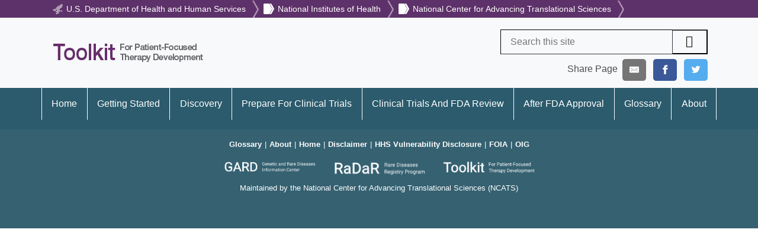

--- FILE ---
content_type: text/html; charset=UTF-8
request_url: https://toolkit.ncats.nih.gov/resource/cder-division-of-drug-information/
body_size: 10498
content:
<!DOCTYPE html>
<html lang="en-US">
<head>
    <meta charset="UTF-8">
    <meta http-equiv="X-UA-Compatible" content="IE=edge">
    <meta name="viewport" content="width=device-width, initial-scale=1, shrink-to-fit=no">
    <meta name="mobile-web-app-capable" content="yes">
    <meta name="apple-mobile-web-app-capable" content="yes">
    <meta name="apple-mobile-web-app-title" content="Toolkit - ">
    <meta property="og:title" content="CDER Division of Drug Information - Toolkit" />
    <meta property="og:type" content="website" />
    <meta property="og:url" content="https://toolkit.ncats.nih.gov/resource/cder-division-of-drug-information" />
            <meta property="og:image" content="https://toolkit.ncats.nih.gov/wp-content/uploads/2020/02/toolkit-ogimage.jpg" />
        <link rel="profile" href="http://gmpg.org/xfn/11">
    <title>CDER Division of Drug Information - Toolkit</title>
    <meta name='robots' content='index, follow, max-image-preview:large, max-snippet:-1, max-video-preview:-1' />

<!-- Google Tag Manager for WordPress by gtm4wp.com -->
<script data-cfasync="false" data-pagespeed-no-defer>
	var gtm4wp_datalayer_name = "dataLayer";
	var dataLayer = dataLayer || [];
</script>
<!-- End Google Tag Manager for WordPress by gtm4wp.com -->
	<!-- This site is optimized with the Yoast SEO plugin v26.7 - https://yoast.com/wordpress/plugins/seo/ -->
	<link rel="canonical" href="https://toolkit.ncats.nih.gov/resource/cder-division-of-drug-information/" />
	<meta property="og:locale" content="en_US" />
	<meta property="og:type" content="article" />
	<meta property="og:title" content="CDER Division of Drug Information - Toolkit" />
	<meta property="og:url" content="https://toolkit.ncats.nih.gov/resource/cder-division-of-drug-information/" />
	<meta property="og:site_name" content="Toolkit" />
	<meta name="twitter:card" content="summary_large_image" />
	<script type="application/ld+json" class="yoast-schema-graph">{"@context":"https://schema.org","@graph":[{"@type":"WebPage","@id":"https://toolkit.ncats.nih.gov/resource/cder-division-of-drug-information/","url":"https://toolkit.ncats.nih.gov/resource/cder-division-of-drug-information/","name":"CDER Division of Drug Information - Toolkit","isPartOf":{"@id":"https://toolkit.ncats.nih.gov/#website"},"datePublished":"2020-12-08T21:28:22+00:00","breadcrumb":{"@id":"https://toolkit.ncats.nih.gov/resource/cder-division-of-drug-information/#breadcrumb"},"inLanguage":"en-US","potentialAction":[{"@type":"ReadAction","target":["https://toolkit.ncats.nih.gov/resource/cder-division-of-drug-information/"]}]},{"@type":"BreadcrumbList","@id":"https://toolkit.ncats.nih.gov/resource/cder-division-of-drug-information/#breadcrumb","itemListElement":[{"@type":"ListItem","position":1,"name":"Home","item":"https://toolkit.ncats.nih.gov/"},{"@type":"ListItem","position":2,"name":"Resources","item":"https://toolkit.ncats.nih.gov/resource/"},{"@type":"ListItem","position":3,"name":"CDER Division of Drug Information"}]},{"@type":"WebSite","@id":"https://toolkit.ncats.nih.gov/#website","url":"https://toolkit.ncats.nih.gov/","name":"Toolkit","description":"","publisher":{"@id":"https://toolkit.ncats.nih.gov/#organization"},"potentialAction":[{"@type":"SearchAction","target":{"@type":"EntryPoint","urlTemplate":"https://toolkit.ncats.nih.gov/?s={search_term_string}"},"query-input":{"@type":"PropertyValueSpecification","valueRequired":true,"valueName":"search_term_string"}}],"inLanguage":"en-US"},{"@type":"Organization","@id":"https://toolkit.ncats.nih.gov/#organization","name":"Toolkit","url":"https://toolkit.ncats.nih.gov/","logo":{"@type":"ImageObject","inLanguage":"en-US","@id":"https://toolkit.ncats.nih.gov/#/schema/logo/image/","url":"https://toolkit.ncats.nih.gov/wp-content/uploads/2019/12/cropped-NIH-GARD-Toolkit_Logo_Main.png","contentUrl":"https://toolkit.ncats.nih.gov/wp-content/uploads/2019/12/cropped-NIH-GARD-Toolkit_Logo_Main.png","width":262,"height":51,"caption":"Toolkit"},"image":{"@id":"https://toolkit.ncats.nih.gov/#/schema/logo/image/"}}]}</script>
	<!-- / Yoast SEO plugin. -->


<style id='wp-img-auto-sizes-contain-inline-css' type='text/css'>
img:is([sizes=auto i],[sizes^="auto," i]){contain-intrinsic-size:3000px 1500px}
/*# sourceURL=wp-img-auto-sizes-contain-inline-css */
</style>
<link rel='stylesheet' id='wp-block-library-css' href='https://toolkit.ncats.nih.gov/wp-includes/css/dist/block-library/style.min.css' type='text/css' media='all' />
<style id='classic-theme-styles-inline-css' type='text/css'>
/*! This file is auto-generated */
.wp-block-button__link{color:#fff;background-color:#32373c;border-radius:9999px;box-shadow:none;text-decoration:none;padding:calc(.667em + 2px) calc(1.333em + 2px);font-size:1.125em}.wp-block-file__button{background:#32373c;color:#fff;text-decoration:none}
/*# sourceURL=/wp-includes/css/classic-themes.min.css */
</style>
<style id='global-styles-inline-css' type='text/css'>
:root{--wp--preset--aspect-ratio--square: 1;--wp--preset--aspect-ratio--4-3: 4/3;--wp--preset--aspect-ratio--3-4: 3/4;--wp--preset--aspect-ratio--3-2: 3/2;--wp--preset--aspect-ratio--2-3: 2/3;--wp--preset--aspect-ratio--16-9: 16/9;--wp--preset--aspect-ratio--9-16: 9/16;--wp--preset--color--black: #000000;--wp--preset--color--cyan-bluish-gray: #abb8c3;--wp--preset--color--white: #ffffff;--wp--preset--color--pale-pink: #f78da7;--wp--preset--color--vivid-red: #cf2e2e;--wp--preset--color--luminous-vivid-orange: #ff6900;--wp--preset--color--luminous-vivid-amber: #fcb900;--wp--preset--color--light-green-cyan: #7bdcb5;--wp--preset--color--vivid-green-cyan: #00d084;--wp--preset--color--pale-cyan-blue: #8ed1fc;--wp--preset--color--vivid-cyan-blue: #0693e3;--wp--preset--color--vivid-purple: #9b51e0;--wp--preset--gradient--vivid-cyan-blue-to-vivid-purple: linear-gradient(135deg,rgb(6,147,227) 0%,rgb(155,81,224) 100%);--wp--preset--gradient--light-green-cyan-to-vivid-green-cyan: linear-gradient(135deg,rgb(122,220,180) 0%,rgb(0,208,130) 100%);--wp--preset--gradient--luminous-vivid-amber-to-luminous-vivid-orange: linear-gradient(135deg,rgb(252,185,0) 0%,rgb(255,105,0) 100%);--wp--preset--gradient--luminous-vivid-orange-to-vivid-red: linear-gradient(135deg,rgb(255,105,0) 0%,rgb(207,46,46) 100%);--wp--preset--gradient--very-light-gray-to-cyan-bluish-gray: linear-gradient(135deg,rgb(238,238,238) 0%,rgb(169,184,195) 100%);--wp--preset--gradient--cool-to-warm-spectrum: linear-gradient(135deg,rgb(74,234,220) 0%,rgb(151,120,209) 20%,rgb(207,42,186) 40%,rgb(238,44,130) 60%,rgb(251,105,98) 80%,rgb(254,248,76) 100%);--wp--preset--gradient--blush-light-purple: linear-gradient(135deg,rgb(255,206,236) 0%,rgb(152,150,240) 100%);--wp--preset--gradient--blush-bordeaux: linear-gradient(135deg,rgb(254,205,165) 0%,rgb(254,45,45) 50%,rgb(107,0,62) 100%);--wp--preset--gradient--luminous-dusk: linear-gradient(135deg,rgb(255,203,112) 0%,rgb(199,81,192) 50%,rgb(65,88,208) 100%);--wp--preset--gradient--pale-ocean: linear-gradient(135deg,rgb(255,245,203) 0%,rgb(182,227,212) 50%,rgb(51,167,181) 100%);--wp--preset--gradient--electric-grass: linear-gradient(135deg,rgb(202,248,128) 0%,rgb(113,206,126) 100%);--wp--preset--gradient--midnight: linear-gradient(135deg,rgb(2,3,129) 0%,rgb(40,116,252) 100%);--wp--preset--font-size--small: 13px;--wp--preset--font-size--medium: 20px;--wp--preset--font-size--large: 36px;--wp--preset--font-size--x-large: 42px;--wp--preset--spacing--20: 0.44rem;--wp--preset--spacing--30: 0.67rem;--wp--preset--spacing--40: 1rem;--wp--preset--spacing--50: 1.5rem;--wp--preset--spacing--60: 2.25rem;--wp--preset--spacing--70: 3.38rem;--wp--preset--spacing--80: 5.06rem;--wp--preset--shadow--natural: 6px 6px 9px rgba(0, 0, 0, 0.2);--wp--preset--shadow--deep: 12px 12px 50px rgba(0, 0, 0, 0.4);--wp--preset--shadow--sharp: 6px 6px 0px rgba(0, 0, 0, 0.2);--wp--preset--shadow--outlined: 6px 6px 0px -3px rgb(255, 255, 255), 6px 6px rgb(0, 0, 0);--wp--preset--shadow--crisp: 6px 6px 0px rgb(0, 0, 0);}:where(.is-layout-flex){gap: 0.5em;}:where(.is-layout-grid){gap: 0.5em;}body .is-layout-flex{display: flex;}.is-layout-flex{flex-wrap: wrap;align-items: center;}.is-layout-flex > :is(*, div){margin: 0;}body .is-layout-grid{display: grid;}.is-layout-grid > :is(*, div){margin: 0;}:where(.wp-block-columns.is-layout-flex){gap: 2em;}:where(.wp-block-columns.is-layout-grid){gap: 2em;}:where(.wp-block-post-template.is-layout-flex){gap: 1.25em;}:where(.wp-block-post-template.is-layout-grid){gap: 1.25em;}.has-black-color{color: var(--wp--preset--color--black) !important;}.has-cyan-bluish-gray-color{color: var(--wp--preset--color--cyan-bluish-gray) !important;}.has-white-color{color: var(--wp--preset--color--white) !important;}.has-pale-pink-color{color: var(--wp--preset--color--pale-pink) !important;}.has-vivid-red-color{color: var(--wp--preset--color--vivid-red) !important;}.has-luminous-vivid-orange-color{color: var(--wp--preset--color--luminous-vivid-orange) !important;}.has-luminous-vivid-amber-color{color: var(--wp--preset--color--luminous-vivid-amber) !important;}.has-light-green-cyan-color{color: var(--wp--preset--color--light-green-cyan) !important;}.has-vivid-green-cyan-color{color: var(--wp--preset--color--vivid-green-cyan) !important;}.has-pale-cyan-blue-color{color: var(--wp--preset--color--pale-cyan-blue) !important;}.has-vivid-cyan-blue-color{color: var(--wp--preset--color--vivid-cyan-blue) !important;}.has-vivid-purple-color{color: var(--wp--preset--color--vivid-purple) !important;}.has-black-background-color{background-color: var(--wp--preset--color--black) !important;}.has-cyan-bluish-gray-background-color{background-color: var(--wp--preset--color--cyan-bluish-gray) !important;}.has-white-background-color{background-color: var(--wp--preset--color--white) !important;}.has-pale-pink-background-color{background-color: var(--wp--preset--color--pale-pink) !important;}.has-vivid-red-background-color{background-color: var(--wp--preset--color--vivid-red) !important;}.has-luminous-vivid-orange-background-color{background-color: var(--wp--preset--color--luminous-vivid-orange) !important;}.has-luminous-vivid-amber-background-color{background-color: var(--wp--preset--color--luminous-vivid-amber) !important;}.has-light-green-cyan-background-color{background-color: var(--wp--preset--color--light-green-cyan) !important;}.has-vivid-green-cyan-background-color{background-color: var(--wp--preset--color--vivid-green-cyan) !important;}.has-pale-cyan-blue-background-color{background-color: var(--wp--preset--color--pale-cyan-blue) !important;}.has-vivid-cyan-blue-background-color{background-color: var(--wp--preset--color--vivid-cyan-blue) !important;}.has-vivid-purple-background-color{background-color: var(--wp--preset--color--vivid-purple) !important;}.has-black-border-color{border-color: var(--wp--preset--color--black) !important;}.has-cyan-bluish-gray-border-color{border-color: var(--wp--preset--color--cyan-bluish-gray) !important;}.has-white-border-color{border-color: var(--wp--preset--color--white) !important;}.has-pale-pink-border-color{border-color: var(--wp--preset--color--pale-pink) !important;}.has-vivid-red-border-color{border-color: var(--wp--preset--color--vivid-red) !important;}.has-luminous-vivid-orange-border-color{border-color: var(--wp--preset--color--luminous-vivid-orange) !important;}.has-luminous-vivid-amber-border-color{border-color: var(--wp--preset--color--luminous-vivid-amber) !important;}.has-light-green-cyan-border-color{border-color: var(--wp--preset--color--light-green-cyan) !important;}.has-vivid-green-cyan-border-color{border-color: var(--wp--preset--color--vivid-green-cyan) !important;}.has-pale-cyan-blue-border-color{border-color: var(--wp--preset--color--pale-cyan-blue) !important;}.has-vivid-cyan-blue-border-color{border-color: var(--wp--preset--color--vivid-cyan-blue) !important;}.has-vivid-purple-border-color{border-color: var(--wp--preset--color--vivid-purple) !important;}.has-vivid-cyan-blue-to-vivid-purple-gradient-background{background: var(--wp--preset--gradient--vivid-cyan-blue-to-vivid-purple) !important;}.has-light-green-cyan-to-vivid-green-cyan-gradient-background{background: var(--wp--preset--gradient--light-green-cyan-to-vivid-green-cyan) !important;}.has-luminous-vivid-amber-to-luminous-vivid-orange-gradient-background{background: var(--wp--preset--gradient--luminous-vivid-amber-to-luminous-vivid-orange) !important;}.has-luminous-vivid-orange-to-vivid-red-gradient-background{background: var(--wp--preset--gradient--luminous-vivid-orange-to-vivid-red) !important;}.has-very-light-gray-to-cyan-bluish-gray-gradient-background{background: var(--wp--preset--gradient--very-light-gray-to-cyan-bluish-gray) !important;}.has-cool-to-warm-spectrum-gradient-background{background: var(--wp--preset--gradient--cool-to-warm-spectrum) !important;}.has-blush-light-purple-gradient-background{background: var(--wp--preset--gradient--blush-light-purple) !important;}.has-blush-bordeaux-gradient-background{background: var(--wp--preset--gradient--blush-bordeaux) !important;}.has-luminous-dusk-gradient-background{background: var(--wp--preset--gradient--luminous-dusk) !important;}.has-pale-ocean-gradient-background{background: var(--wp--preset--gradient--pale-ocean) !important;}.has-electric-grass-gradient-background{background: var(--wp--preset--gradient--electric-grass) !important;}.has-midnight-gradient-background{background: var(--wp--preset--gradient--midnight) !important;}.has-small-font-size{font-size: var(--wp--preset--font-size--small) !important;}.has-medium-font-size{font-size: var(--wp--preset--font-size--medium) !important;}.has-large-font-size{font-size: var(--wp--preset--font-size--large) !important;}.has-x-large-font-size{font-size: var(--wp--preset--font-size--x-large) !important;}
:where(.wp-block-post-template.is-layout-flex){gap: 1.25em;}:where(.wp-block-post-template.is-layout-grid){gap: 1.25em;}
:where(.wp-block-term-template.is-layout-flex){gap: 1.25em;}:where(.wp-block-term-template.is-layout-grid){gap: 1.25em;}
:where(.wp-block-columns.is-layout-flex){gap: 2em;}:where(.wp-block-columns.is-layout-grid){gap: 2em;}
:root :where(.wp-block-pullquote){font-size: 1.5em;line-height: 1.6;}
/*# sourceURL=global-styles-inline-css */
</style>
<link rel='stylesheet' id='contact-form-7-css' href='https://toolkit.ncats.nih.gov/wp-content/plugins/contact-form-7/includes/css/styles.css' type='text/css' media='all' />
<link rel='stylesheet' id='simple-banner-style-css' href='https://toolkit.ncats.nih.gov/wp-content/plugins/simple-banner/simple-banner.css' type='text/css' media='all' />
<link rel='stylesheet' id='bootstrap_css-css' href='https://toolkit.ncats.nih.gov/wp-content/themes/default/inc/bootstrap/css/bootstrap.min.css' type='text/css' media='all' />
<link rel='stylesheet' id='main_css-css' href='https://toolkit.ncats.nih.gov/wp-content/themes/default/style.css' type='text/css' media='all' />
<link rel='stylesheet' id='print_css-css' href='https://toolkit.ncats.nih.gov/wp-content/themes/default/print-style.css' type='text/css' media='all' />
<script type="text/javascript" src="https://toolkit.ncats.nih.gov/wp-includes/js/jquery/jquery.min.js" id="jquery-core-js"></script>
<script type="text/javascript" src="https://toolkit.ncats.nih.gov/wp-includes/js/jquery/jquery-migrate.min.js" id="jquery-migrate-js"></script>
<script type="text/javascript" id="simple-banner-script-js-before">
/* <![CDATA[ */
const simpleBannerScriptParams = {"pro_version_enabled":"","debug_mode":"","id":9645,"version":"3.2.0","banner_params":[{"hide_simple_banner":"yes","simple_banner_prepend_element":"","simple_banner_position":"","header_margin":"","header_padding":"","wp_body_open_enabled":"","wp_body_open":true,"simple_banner_z_index":"","simple_banner_text":"<div class=\"container\">Because of a lapse in government funding, the information on this website may not be up to date, transactions submitted via the website may not be processed, and the agency may not be able to respond to inquiries until appropriations are enacted. <br \/> The NIH Clinical Center (the research hospital of NIH) is open. For more details about its operating status, please visit <a href=\"https:\/\/cc.nih.gov\">cc.nih.gov<\/a>. <br \/> Updates regarding government operating status and resumption of normal operations can be found at <a href=\"https:\/\/opm.gov\">opm.gov<\/a>.<\/div>","disabled_on_current_page":false,"disabled_pages_array":[],"is_current_page_a_post":false,"disabled_on_posts":"","simple_banner_disabled_page_paths":"","simple_banner_font_size":"16px","simple_banner_color":"#ffffff","simple_banner_text_color":"#000000","simple_banner_link_color":"blue","simple_banner_close_color":"","simple_banner_custom_css":"","simple_banner_scrolling_custom_css":"","simple_banner_text_custom_css":"","simple_banner_button_css":"","site_custom_css":"","keep_site_custom_css":"","site_custom_js":"","keep_site_custom_js":"","close_button_enabled":"","close_button_expiration":"","close_button_cookie_set":false,"current_date":{"date":"2026-01-17 06:07:26.775054","timezone_type":3,"timezone":"UTC"},"start_date":{"date":"2026-01-17 06:07:26.775060","timezone_type":3,"timezone":"UTC"},"end_date":{"date":"2026-01-17 06:07:26.775063","timezone_type":3,"timezone":"UTC"},"simple_banner_start_after_date":"","simple_banner_remove_after_date":"","simple_banner_insert_inside_element":""}]}
//# sourceURL=simple-banner-script-js-before
/* ]]> */
</script>
<script type="text/javascript" src="https://toolkit.ncats.nih.gov/wp-content/plugins/simple-banner/simple-banner.js" id="simple-banner-script-js"></script>
<link rel="https://api.w.org/" href="https://toolkit.ncats.nih.gov/wp-json/" /><link rel="alternate" title="JSON" type="application/json" href="https://toolkit.ncats.nih.gov/wp-json/wp/v2/resource/9645" /><link rel='shortlink' href='https://toolkit.ncats.nih.gov/?p=9645' />
        <style>
            ul.glossary_latestterms_widget li {
                margin: 10px 0;
            }
            ul.glossary_latestterms_widget li .title {
                font-weight: bold;
                font-size: 11pt;
            }
            ul.glossary_latestterms_widget li div.description {
                font-size: 10pt;
            }
        </style>
        
		<!-- GA Google Analytics @ https://m0n.co/ga -->
		<script async src="https://www.googletagmanager.com/gtag/js?id=G-7SNXGJ5KCC"></script>
		<script>
			window.dataLayer = window.dataLayer || [];
			function gtag(){dataLayer.push(arguments);}
			gtag('js', new Date());
			gtag('config', 'G-7SNXGJ5KCC');
		</script>

	<style id="simple-banner-hide" type="text/css">.simple-banner{display:none;}</style><style id="simple-banner-font-size" type="text/css">.simple-banner .simple-banner-text{font-size:16px;}</style><style id="simple-banner-background-color" type="text/css">.simple-banner{background:#ffffff;}</style><style id="simple-banner-text-color" type="text/css">.simple-banner .simple-banner-text{color:#000000;}</style><style id="simple-banner-link-color" type="text/css">.simple-banner .simple-banner-text a{color:blue;}</style><style id="simple-banner-z-index" type="text/css">.simple-banner{z-index: 99999;}</style><style id="simple-banner-site-custom-css-dummy" type="text/css"></style><script id="simple-banner-site-custom-js-dummy" type="text/javascript"></script>
<!-- Google Tag Manager for WordPress by gtm4wp.com -->
<!-- GTM Container placement set to automatic -->
<script data-cfasync="false" data-pagespeed-no-defer type="text/javascript">
	var dataLayer_content = {"pagePostType":"resource","pagePostType2":"single-resource","pagePostAuthor":"admin"};
	dataLayer.push( dataLayer_content );
</script>
<script data-cfasync="false" data-pagespeed-no-defer type="text/javascript">
(function(w,d,s,l,i){w[l]=w[l]||[];w[l].push({'gtm.start':
new Date().getTime(),event:'gtm.js'});var f=d.getElementsByTagName(s)[0],
j=d.createElement(s),dl=l!='dataLayer'?'&l='+l:'';j.async=true;j.src=
'//www.googletagmanager.com/gtm.js?id='+i+dl;f.parentNode.insertBefore(j,f);
})(window,document,'script','dataLayer','GTM-KPRSDBRL');
</script>
<!-- End Google Tag Manager for WordPress by gtm4wp.com -->			<style>
				.e-con.e-parent:nth-of-type(n+4):not(.e-lazyloaded):not(.e-no-lazyload),
				.e-con.e-parent:nth-of-type(n+4):not(.e-lazyloaded):not(.e-no-lazyload) * {
					background-image: none !important;
				}
				@media screen and (max-height: 1024px) {
					.e-con.e-parent:nth-of-type(n+3):not(.e-lazyloaded):not(.e-no-lazyload),
					.e-con.e-parent:nth-of-type(n+3):not(.e-lazyloaded):not(.e-no-lazyload) * {
						background-image: none !important;
					}
				}
				@media screen and (max-height: 640px) {
					.e-con.e-parent:nth-of-type(n+2):not(.e-lazyloaded):not(.e-no-lazyload),
					.e-con.e-parent:nth-of-type(n+2):not(.e-lazyloaded):not(.e-no-lazyload) * {
						background-image: none !important;
					}
				}
			</style>
			<link rel="icon" href="https://toolkit.ncats.nih.gov/wp-content/uploads/2025/05/cropped-ncats-favicon-32x32.png" sizes="32x32" />
<link rel="icon" href="https://toolkit.ncats.nih.gov/wp-content/uploads/2025/05/cropped-ncats-favicon-192x192.png" sizes="192x192" />
<link rel="apple-touch-icon" href="https://toolkit.ncats.nih.gov/wp-content/uploads/2025/05/cropped-ncats-favicon-180x180.png" />
<meta name="msapplication-TileImage" content="https://toolkit.ncats.nih.gov/wp-content/uploads/2025/05/cropped-ncats-favicon-270x270.png" />
		<style type="text/css" id="wp-custom-css">
			.step-continue{display:none}

.tab-content>.tab-pane {
  display: initial;
}



		</style>
		</head>

<body class="wp-singular resource-template-default single single-resource postid-9645 wp-custom-logo wp-theme-default toolkit elementor-default elementor-kit-1823">


<!-- GTM Container placement set to automatic -->
<!-- Google Tag Manager (noscript) -->
				<noscript><iframe src="https://www.googletagmanager.com/ns.html?id=GTM-KPRSDBRL" height="0" width="0" style="display:none;visibility:hidden" aria-hidden="true"></iframe></noscript>
<!-- End Google Tag Manager (noscript) -->
<header>
    <div id="network-branding" class="container-fluid text-white">
        <div class="container">
            <img class="masthead-logo" src="https://toolkit.ncats.nih.gov/wp-content/themes/default/img/masthead-hhs-logo.png" alt="">
            <a class="masthead-link hhs-link" href="https://www.hhs.gov/"><span class="d-none d-xl-inline-block">U.S. Department of Health and Human Services</span><span class="d-xl-none d-inline-block">HHS</span></a>
            <img src="https://toolkit.ncats.nih.gov/wp-content/themes/default/img/masthead-divider.png" alt="">
            <img class="masthead-logo" src="https://toolkit.ncats.nih.gov/wp-content/themes/default/img/masthead-nih-logo.png" alt="">
            <a class="masthead-link nih-link" href="https://www.nih.gov/"><span class="d-none d-lg-inline-block">National Institutes of Health</span><span class="d-lg-none d-inline-block">NIH</span></a>
            <img src="https://toolkit.ncats.nih.gov/wp-content/themes/default/img/masthead-divider.png" alt="">
            <img class="masthead-logo" src="https://toolkit.ncats.nih.gov/wp-content/themes/default/img/masthead-nih-logo.png" alt="">
            <a class="masthead-link ncats-link" href="https://www.ncats.nih.gov/"><span class="d-none d-md-inline-block">National Center for Advancing Translational Sciences</span><span class="d-md-none d-inline-block">NCATS</span></a>
            <img src="https://toolkit.ncats.nih.gov/wp-content/themes/default/img/masthead-divider.png" alt="">
        </div>
    </div>
    <div class="nih-branding container-fluid p-1 bg-light external-link">
        <div class="container">
            <!---EMERGENCY CONTENT // SHOULD BE REMOVED --->
            <style>
                .emergency2020 {
                    margin: 1rem 0;
                    padding: 1.5rem 1.5rem 1.5rem 9rem;
                    color: #222;
                    background-color: #f3f4f4;
                    background-image: url(https://ncats.nih.gov/files/icon-warning.svg);
                    background-repeat: no-repeat;
                    background-position: 1.5rem;
                    background-size: 5rem 5rem;
                    border: .0625rem solid #c9cace;
                    border-top-right-radius: 1.5rem;
                    border-bottom-left-radius: 1.5rem;
                }
            </style>
            <div class="row">
                <div class="d-flex align-items-center col-8 col-md-8 text-center text-md-left">
                    <a class="navbar-brand d-block d-md-inline-block" href="/">
                    <img src="https://toolkit.ncats.nih.gov/wp-content/uploads/2019/12/cropped-NIH-GARD-Toolkit_Logo_Main.png" alt="Home">                    </a>
                </div>
                <div class="d-flex justify-content-end col-4 d-none d-block d-md-none"> 
                    <button class="navbar-toggler" type="button" data-toggle="collapse" data-target="#navbarSupportedContent" aria-controls="navbarSupportedContent" aria-expanded="false" aria-label="Toggle navigation">
                        <span class="navbar-toggler-icon"><i class="fas fa-bars" style="color:#55595c; font-size:28px;"></i></span>
                    </button>
                </div>
                <div class="col-md-4 pt-3 text-right mb-3 mb-md-0 d-none d-md-block">
                    <div class="w-100 radar-search-form wide-submit d-none d-md-block" style="margin-left: auto;">
                        <form action="/" method="GET">
                            <div class="d-flex">
                                <label class="sr-only" for="search">Search</label>
                                <input id="search" class="bg-transparent p-2 pl-3 border-dark" name="s" placeholder="Search this site" autocomplete="off">
                                <button type="submit" class="bg-transparent border-dark border-left-0 flex-grow-1">
                                    <span class="sr-only">Search</span>
                                    <span class="dashicons dashicons-search"></span>
                                </button>
                            </div>
                        </form>
                    </div>
                    <div class="share-icons">
                        <span>Share Page</span>
                        <a class="resp-sharing-button__link mx-1 email-link" href="mailto:?subject=RaDaR&amp;body=https://toolkit.ncats.nih.gov/resource/cder-division-of-drug-information" rel="noopener" aria-label="">
                            <div class="resp-sharing-button resp-sharing-button--email resp-sharing-button--small"><div aria-hidden="true" class="resp-sharing-button__icon resp-sharing-button__icon--solid">
                                    <svg xmlns="http://www.w3.org/2000/svg" viewBox="0 0 24 24">
                                        <title>Email a link to this page.</title>
                                        <path d="M22 4H2C.9 4 0 4.9 0 6v12c0 1.1.9 2 2 2h20c1.1 0 2-.9 2-2V6c0-1.1-.9-2-2-2zM7.25 14.43l-3.5 2c-.08.05-.17.07-.25.07-.17 0-.34-.1-.43-.25-.14-.24-.06-.55.18-.68l3.5-2c.24-.14.55-.06.68.18.14.24.06.55-.18.68zm4.75.07c-.1 0-.2-.03-.27-.08l-8.5-5.5c-.23-.15-.3-.46-.15-.7.15-.22.46-.3.7-.14L12 13.4l8.23-5.32c.23-.15.54-.08.7.15.14.23.07.54-.16.7l-8.5 5.5c-.08.04-.17.07-.27.07zm8.93 1.75c-.1.16-.26.25-.43.25-.08 0-.17-.02-.25-.07l-3.5-2c-.24-.13-.32-.44-.18-.68s.44-.32.68-.18l3.5 2c.24.13.32.44.18.68z"/>
                                    </svg>
                                </div>
                            </div>
                        </a>
                        <a class="resp-sharing-button__link mx-1" href="https://facebook.com/sharer/sharer.php?u=https://toolkit.ncats.nih.gov/resource/cder-division-of-drug-information" target="_blank" rel="noopener" aria-label="">
                
                            <div class="resp-sharing-button resp-sharing-button--facebook resp-sharing-button--small"><div aria-hidden="true" class="resp-sharing-button__icon resp-sharing-button__icon--solid">
                                    <svg xmlns="http://www.w3.org/2000/svg" viewBox="0 0 24 24">
                                        <title>Share this page on Facebook.</title>
                                        <path d="M18.77 7.46H14.5v-1.9c0-.9.6-1.1 1-1.1h3V.5h-4.33C10.24.5 9.5 3.44 9.5 5.32v2.15h-3v4h3v12h5v-12h3.85l.42-4z"/>
                                    </svg>
                                </div>
                            </div>
                        </a>
                        <a class="resp-sharing-button__link ml-1 mr-0" href="https://x.com/intent/tweet/?text=https://toolkit.ncats.nih.gov/resource/cder-division-of-drug-information" target="_blank" rel="noopener" aria-label="">
                            <div class="resp-sharing-button resp-sharing-button--twitter resp-sharing-button--small"><div aria-hidden="true" class="resp-sharing-button__icon resp-sharing-button__icon--solid">
                                    <svg xmlns="http://www.w3.org/2000/svg" viewBox="0 0 24 24">
                                        <title>Share this page on Twitter.</title>
                                        <path d="M23.44 4.83c-.8.37-1.5.38-2.22.02.93-.56.98-.96 1.32-2.02-.88.52-1.86.9-2.9 1.1-.82-.88-2-1.43-3.3-1.43-2.5 0-4.55 2.04-4.55 4.54 0 .36.03.7.1 1.04-3.77-.2-7.12-2-9.36-4.75-.4.67-.6 1.45-.6 2.3 0 1.56.8 2.95 2 3.77-.74-.03-1.44-.23-2.05-.57v.06c0 2.2 1.56 4.03 3.64 4.44-.67.2-1.37.2-2.06.08.58 1.8 2.26 3.12 4.25 3.16C5.78 18.1 3.37 18.74 1 18.46c2 1.3 4.4 2.04 6.97 2.04 8.35 0 12.92-6.92 12.92-12.93 0-.2 0-.4-.02-.6.9-.63 1.96-1.22 2.56-2.14z"/>
                                    </svg>
                                </div>
                            </div>
                        </a>
                    </div>
                </div>
            </div>
        </div>
    </div>
</header>

<!-- Main Navigation -->
<nav id="navigation" class="container-fluid external-link">
    <div class="container p-0">
        <div class="navbar navbar-dark navbar-expand-md py-0 px-0" role="navigation">
            <div class="navbar-collapse collapse" id="navbarSupportedContent">
                    <ul id="menu-main-nav" class="navbar-nav w-100"><li id="menu-item-25" class="menu-item menu-item-type-post_type menu-item-object-page menu-item-home menu-item-25"><a href="https://toolkit.ncats.nih.gov/">Home</a></li>
<li id="menu-item-497" class="menu-item menu-item-type-post_type menu-item-object-module menu-item-has-children menu-item-497"><a href="https://toolkit.ncats.nih.gov/module/getting-started/">Getting Started</a>
<ul class="sub-menu">
	<li id="menu-item-1518" class="menu-item menu-item-type-post_type menu-item-object-module menu-item-1518"><a href="https://toolkit.ncats.nih.gov/module/getting-started/understand-the-rd-process/">Understand The R&#038;D Process</a></li>
	<li id="menu-item-1527" class="menu-item menu-item-type-post_type menu-item-object-module menu-item-1527"><a href="https://toolkit.ncats.nih.gov/module/getting-started/empower-your-patient-community-voice/">Empower Your Patient Community Voice</a></li>
	<li id="menu-item-1533" class="menu-item menu-item-type-post_type menu-item-object-module menu-item-1533"><a href="https://toolkit.ncats.nih.gov/module/getting-started/demystify-your-disease-rd-readiness/">Demystify Your Disease’s R&#038;D Readiness</a></li>
	<li id="menu-item-1573" class="menu-item menu-item-type-post_type menu-item-object-module menu-item-1573"><a href="https://toolkit.ncats.nih.gov/module/getting-started/build-relationships-with-key-partners/">Build Relationships With Key Partners</a></li>
</ul>
</li>
<li id="menu-item-499" class="menu-item menu-item-type-post_type menu-item-object-module menu-item-has-children menu-item-499"><a href="https://toolkit.ncats.nih.gov/module/discovery/">Discovery</a>
<ul class="sub-menu">
	<li id="menu-item-763" class="menu-item menu-item-type-post_type menu-item-object-module menu-item-763"><a href="https://toolkit.ncats.nih.gov/module/discovery/developing-translational-research-tools/">Understand Translational Research Tools</a></li>
	<li id="menu-item-725" class="menu-item menu-item-type-post_type menu-item-object-module menu-item-725"><a href="https://toolkit.ncats.nih.gov/module/discovery/starting-a-patient-registry-natural-history-study-database/">Determine Patients’ Needs</a></li>
	<li id="menu-item-687" class="menu-item menu-item-type-post_type menu-item-object-module menu-item-687"><a href="https://toolkit.ncats.nih.gov/module/discovery/facilitating-scientific-collaboration/">Facilitate Scientific Collaborations</a></li>
	<li id="menu-item-745" class="menu-item menu-item-type-post_type menu-item-object-module menu-item-745"><a href="https://toolkit.ncats.nih.gov/module/discovery/funding-discovery-research/">Fund Discovery Research</a></li>
</ul>
</li>
<li id="menu-item-501" class="menu-item menu-item-type-post_type menu-item-object-module menu-item-has-children menu-item-501"><a href="https://toolkit.ncats.nih.gov/module/prepare-for-clinical-trials/">Prepare For Clinical Trials</a>
<ul class="sub-menu">
	<li id="menu-item-509" class="menu-item menu-item-type-post_type menu-item-object-module menu-item-509"><a href="https://toolkit.ncats.nih.gov/module/prepare-for-clinical-trials/organizing-clinical-sites-and-centers-of-excellence/">Establish Clinical Sites</a></li>
	<li id="menu-item-535" class="menu-item menu-item-type-post_type menu-item-object-module menu-item-535"><a href="https://toolkit.ncats.nih.gov/module/prepare-for-clinical-trials/working-with-industry-to-design-clinical-trials/">Help Industry With Clinical Trial Design</a></li>
	<li id="menu-item-567" class="menu-item menu-item-type-post_type menu-item-object-module menu-item-567"><a href="https://toolkit.ncats.nih.gov/module/prepare-for-clinical-trials/participating-in-initial-meetings-with-regulators/">Participate In Initial Industry-FDA Meetings</a></li>
	<li id="menu-item-591" class="menu-item menu-item-type-post_type menu-item-object-module menu-item-591"><a href="https://toolkit.ncats.nih.gov/module/prepare-for-clinical-trials/performing-patient-preference-studies/">Perform Patient Preference Studies</a></li>
	<li id="menu-item-621" class="menu-item menu-item-type-post_type menu-item-object-module menu-item-621"><a href="https://toolkit.ncats.nih.gov/module/prepare-for-clinical-trials/giving-input-on-the-informed-consent-process/">Give Input On The Informed Consent Process</a></li>
</ul>
</li>
<li id="menu-item-503" class="menu-item menu-item-type-post_type menu-item-object-module menu-item-has-children menu-item-503"><a href="https://toolkit.ncats.nih.gov/module/clinical-trials-and-fda-review/">Clinical Trials And FDA Review</a>
<ul class="sub-menu">
	<li id="menu-item-982" class="menu-item menu-item-type-post_type menu-item-object-module menu-item-982"><a href="https://toolkit.ncats.nih.gov/module/clinical-trials-and-fda-review/recruiting-clinical-trial-participants/">Support Clinical Trials</a></li>
	<li id="menu-item-1036" class="menu-item menu-item-type-post_type menu-item-object-module menu-item-1036"><a href="https://toolkit.ncats.nih.gov/module/clinical-trials-and-fda-review/serving-on-boards-to-review-and-monitor-clinical-trials/">Serve On Boards To Review And Monitor Clinical Trials</a></li>
	<li id="menu-item-1132" class="menu-item menu-item-type-post_type menu-item-object-module menu-item-1132"><a href="https://toolkit.ncats.nih.gov/module/clinical-trials-and-fda-review/participating-in-the-fda-advisory-committee-meetings/">Participate In FDA Advisory Committee Meetings</a></li>
</ul>
</li>
<li id="menu-item-505" class="menu-item menu-item-type-post_type menu-item-object-module menu-item-has-children menu-item-505"><a href="https://toolkit.ncats.nih.gov/module/after-fda-approval/">After FDA Approval</a>
<ul class="sub-menu">
	<li id="menu-item-1034" class="menu-item menu-item-type-post_type menu-item-object-module menu-item-1034"><a href="https://toolkit.ncats.nih.gov/module/after-fda-approval/after-fda-approval/">Assist With Monitoring Safety</a></li>
	<li id="menu-item-1058" class="menu-item menu-item-type-post_type menu-item-object-module menu-item-1058"><a href="https://toolkit.ncats.nih.gov/module/after-fda-approval/developing-programs-to-speed-diagnosis/">Develop Programs To Speed Diagnosis</a></li>
	<li id="menu-item-1070" class="menu-item menu-item-type-post_type menu-item-object-module menu-item-1070"><a href="https://toolkit.ncats.nih.gov/module/after-fda-approval/working-with-payers-on-reimbursement/">Support Access To A New Therapy</a></li>
	<li id="menu-item-1088" class="menu-item menu-item-type-post_type menu-item-object-module menu-item-1088"><a href="https://toolkit.ncats.nih.gov/module/after-fda-approval/creating-clinical-care-guidelines/">Update Clinical Care Guidelines</a></li>
</ul>
</li>
<li id="menu-item-10140" class="menu-item menu-item-type-post_type menu-item-object-page menu-item-10140"><a href="https://toolkit.ncats.nih.gov/glossary/">Glossary</a></li>
<li id="menu-item-71" class="menu-item menu-item-type-post_type menu-item-object-page menu-item-71"><a href="https://toolkit.ncats.nih.gov/about/">About</a></li>
</ul>            </div>
        </div>
    </div>
</nav>

<!-- Main Content -->
<main class="container external-link px-0">

<div class="container-fluid px-0">
                      
    
  
</div>

	    </div> <!-- container - END -->
    </main> 

    <!-- Footer -->
    <footer id="site-footer" class="container-fluid p-0 external-link">
        <div id="section-1" class="container pt-3">
            <div class="row list-unstyled">
                            </div>
        </div>
        <div id="section-2">
            <div class="container pt-3">
                <div class="row no-gutters">
                    <div class="d-block col-12">
                        <div class="menu-bottom-container"><ul id="menu-bottom" class="nav sub-footer justify-content-center"><li id="menu-item-10746" class="menu-item menu-item-type-post_type menu-item-object-page menu-item-10746"><a href="https://toolkit.ncats.nih.gov/glossary/">Glossary</a></li>
<li id="menu-item-10749" class="menu-item menu-item-type-post_type menu-item-object-page menu-item-10749"><a href="https://toolkit.ncats.nih.gov/about/">About</a></li>
<li id="menu-item-10758" class="menu-item menu-item-type-post_type menu-item-object-page menu-item-home menu-item-10758"><a href="https://toolkit.ncats.nih.gov/">Home</a></li>
<li id="menu-item-10752" class="menu-item menu-item-type-post_type menu-item-object-page menu-item-10752"><a href="https://toolkit.ncats.nih.gov/privacy-policy/">Disclaimer</a></li>
<li id="menu-item-10885" class="menu-item menu-item-type-custom menu-item-object-custom menu-item-10885"><a href="https://www.hhs.gov/vulnerability-disclosure-policy/index.html">HHS Vulnerability Disclosure</a></li>
<li id="menu-item-10897" class="menu-item menu-item-type-custom menu-item-object-custom menu-item-10897"><a href="https://ncats.nih.gov/foia">FOIA</a></li>
<li id="menu-item-10891" class="menu-item menu-item-type-custom menu-item-object-custom menu-item-10891"><a href="https://oig.hhs.gov/">OIG</a></li>
</ul></div>                    </div>
                </div>
                <div class="row no-gutters">
                    <div class="d-block col-12 py-3">
                        <div class="container">
                            <div class="row justify-content-md-center">
                                <div class="col col-lg-2">
                                    <a href="https://rarediseases.info.nih.gov/" target="_blank">
                                        <img src="https://toolkit.ncats.nih.gov/wp-content/themes/default/img/footer/gard-logo-white.png" alt="gard-logo-white.png">
                                    </a>
                                </div>
                                <div class="col col-lg-2">
                                    <a href="https://registries.ncats.nih.gov/" target="_blank">
                                        <img src="https://toolkit.ncats.nih.gov/wp-content/themes/default/img/footer/radar-logo-white.png" alt="radar-logo-white.png">
                                    </a>
                                </div>
                                <div class="col col-lg-2">
                                    <a href="https://toolkit.ncats.nih.gov/" target="_blank">
                                        <img src="https://toolkit.ncats.nih.gov/wp-content/themes/default/img/footer/toolkit-logo-white.png" alt="toolkit-logo-white.png">
                                    </a>
                                </div>
                            </div>
                        </div>
                        <p class="text-center m-2">
                            Maintained by the National Center for Advancing Translational Sciences (NCATS)
                            <div class="text-center">
                                <a title="facebook" class="text-white" rel=noopener href="https://www.facebook.com/DRDRI.NCATS"><i class="fab fa-facebook fa-lg"></i></a>
                                <a title="youtube"  class="text-white pl-1" rel=noopener href="https://www.youtube.com/user/ncatsmedia"><i class="fab fa-youtube fa-lg"></i></a>
                            </div>
                        </p>
                    </div>
                </div>
            </div>
        </div>
    </footer>

	</div><!-- #page we need this extra closing tag here -->

	<script type="speculationrules">
{"prefetch":[{"source":"document","where":{"and":[{"href_matches":"/*"},{"not":{"href_matches":["/wp-*.php","/wp-admin/*","/wp-content/uploads/*","/wp-content/*","/wp-content/plugins/*","/wp-content/themes/default/*","/*\\?(.+)"]}},{"not":{"selector_matches":"a[rel~=\"nofollow\"]"}},{"not":{"selector_matches":".no-prefetch, .no-prefetch a"}}]},"eagerness":"conservative"}]}
</script>
<div class="simple-banner simple-banner-text" style="display:none !important"></div>        <script type="text/javascript">
            jQuery(document).ready(function($) {
                $('a:not(.email-link)').filter(function() {
                    return this.hostname && this.hostname !== window.location.hostname;
                }).attr('target', '_blank');
            });
        </script>
            <script>
        jQuery('.external-link  a[href]:not([href*="' + (location.host.match(/([^.]+)\.\w{2,3}(?:\.\w{2})?$/) || [])[0] + '"])a[href*="$url"],a[href*=".org/"],a[href*=".com/"],a[href*=".ie/"],a[href*=".eu/"],a[href*=".net/"],a[href*=".io/"]:not(:has(img)):not( #navigation a)').append(' <i class="fas fa-external-link-alt fa-xs"></i>');
    </script>
			<script>
				const lazyloadRunObserver = () => {
					const lazyloadBackgrounds = document.querySelectorAll( `.e-con.e-parent:not(.e-lazyloaded)` );
					const lazyloadBackgroundObserver = new IntersectionObserver( ( entries ) => {
						entries.forEach( ( entry ) => {
							if ( entry.isIntersecting ) {
								let lazyloadBackground = entry.target;
								if( lazyloadBackground ) {
									lazyloadBackground.classList.add( 'e-lazyloaded' );
								}
								lazyloadBackgroundObserver.unobserve( entry.target );
							}
						});
					}, { rootMargin: '200px 0px 200px 0px' } );
					lazyloadBackgrounds.forEach( ( lazyloadBackground ) => {
						lazyloadBackgroundObserver.observe( lazyloadBackground );
					} );
				};
				const events = [
					'DOMContentLoaded',
					'elementor/lazyload/observe',
				];
				events.forEach( ( event ) => {
					document.addEventListener( event, lazyloadRunObserver );
				} );
			</script>
			<script type="text/javascript" src="https://toolkit.ncats.nih.gov/wp-includes/js/dist/hooks.min.js" id="wp-hooks-js"></script>
<script type="text/javascript" src="https://toolkit.ncats.nih.gov/wp-includes/js/dist/i18n.min.js" id="wp-i18n-js"></script>
<script type="text/javascript" id="wp-i18n-js-after">
/* <![CDATA[ */
wp.i18n.setLocaleData( { 'text direction\u0004ltr': [ 'ltr' ] } );
//# sourceURL=wp-i18n-js-after
/* ]]> */
</script>
<script type="text/javascript" src="https://toolkit.ncats.nih.gov/wp-content/plugins/contact-form-7/includes/swv/js/index.js" id="swv-js"></script>
<script type="text/javascript" id="contact-form-7-js-before">
/* <![CDATA[ */
var wpcf7 = {
    "api": {
        "root": "https:\/\/toolkit.ncats.nih.gov\/wp-json\/",
        "namespace": "contact-form-7\/v1"
    }
};
//# sourceURL=contact-form-7-js-before
/* ]]> */
</script>
<script type="text/javascript" src="https://toolkit.ncats.nih.gov/wp-content/plugins/contact-form-7/includes/js/index.js" id="contact-form-7-js"></script>
<script type="text/javascript" src="https://toolkit.ncats.nih.gov/wp-content/themes/default/inc/bootstrap/js/bootstrap.bundle.min.js" id="bootstrap_js-js"></script>
<script type="text/javascript" src="https://toolkit.ncats.nih.gov/wp-content/themes/default/inc/app.js" id="all-js"></script>
    <script>
        (function($) {
            var delay = 100;
            setTimeout(function() {
                $('.elementor-tab-title').removeClass('elementor-active');
                $('.elementor-tab-content').css('display', 'none');
            }, delay);
        })(jQuery);
    </script>
    <div id="tt" role="tooltip" aria-label="Tooltip content" class="cmtt has-in"></div></body>

</html>
